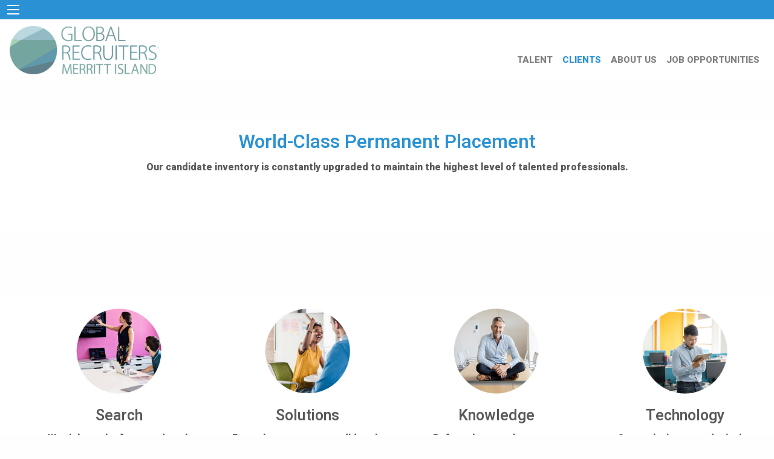

--- FILE ---
content_type: text/html; charset=utf-8
request_url: https://www.grnmerrittisland.com/employer/index.aspx
body_size: 5457
content:


<!DOCTYPE html>

<html>
<head>

      <!-- from masterhead -->
    <meta name="viewport" content="width=device-width, initial-scale=1.0" /><link rel="stylesheet" href="/css/app.css" /><link rel="icon" href="https://p4.CapsSoftware.com/cdn/imgc/Logo_Circle.png" type="image/x-icon" /><link rel="SHORTCUT ICON" href="https://p4.CapsSoftware.com/cdn/imgc/Favicon.ico" type="image/x-icon" /><link rel="preconnect" href="https://fonts.googleapis.com" /><link rel="preconnect" href="https://fonts.gstatic.com" crossorigin="" /><link href="https://fonts.googleapis.com/css2?family=Heebo:wght@500;600;800;900&amp;display=swap" rel="stylesheet" />
    <script src="/js/servervars.js"></script>
    <script src="/js/utils.js"></script>
    <script src="/js/app.js"></script>
    <!-- from masterhead-end -->
    
    <script src="/js/app.js"></script>
    <title>Clients - GRN Merritt Island</title>
<link href="https://p4.capssoftware.com/cdn/foundation/6.4.2/css/foundation.min.css" rel="stylesheet" type="text/css" /><meta name="Description" content=" At Global Recruiters of Merritt Island we are dedicated to developing long-term strategic alliances with client companies and candidates alike, and we strictly adhere to our guiding principles of honesty, integrity and confidentiality. Our goal is to offer world-class permanent placement services by providing leading companies top performing talent, under the most demanding deadlines, who meet and exceed expectations. A few of our areas of expertise include the following industries:  Automotive  Automation  Robotics  Engineering   " /><title>

</title></head>
<body>
     <!-- master-body-start -->
  
    <div>

    
        <div class="nav">

        <div class="title-bar" data-responsive-toggle="example-menu" data-hide-for="medium" style="background:#2a92d4;">
            <button class="menu-icon" type="button" data-toggle></button>
            <div class="title-bar-title"></div>
        </div>

        <div class="top-bar" id="example-menu">
            <div class="top-bar-left show-for-medium" >
                <ul class="dropdown menu white" data-dropdown-menu  >
                    <li id="menuLeft" class="menu-text">
                        <a href="/" style="margin-left:0px;">
                            <img src="https://p4.CapsSoftware.com/cdn/imgc/logo/MerrittIsland_Logo.jpg" alt="Global Recruiters of Merritt Island" style="max-height:80px" onmouseout="this.src = 'https://p4.CapsSoftware.com/cdn/imgc/logo/MerrittIsland_Logo.jpg'"
                                 onmouseover="this.src = 'https://p4.CapsSoftware.com/cdn/imgc/logo/MerrittIsland_Logo_Hover.jpg'" />
                        </a>
                    </li>

                </ul>
            </div>
            <div id="menuRight" class="top-bar-right">
                <ul id="navUL" class="vertical medium-horizontal menu white" data-responsive-menu="drilldown medium-dropdown" >
                    <li class="show-for-small-only"><a href="/default.aspx" class="aNavBarActive">HOME</a></li>
                    <li><a href="/candidate/index.aspx" id="aTALENT" class="aNavBar">TALENT</a></li>
                    <li><a href="/employer/index.aspx" id="aCLIENT" class="aNavBarActive">CLIENTS</a></li> 
                    <li><a href="/about/index.aspx" id="aABOUT" class="aNavBar">ABOUT US</a></li>
			        
                        <li><a id="aJOBS" href='/candidate/jobs.aspx' class="aNavBar">JOB OPPORTUNITIES</a></li>
				                    
                </ul>

            </div>
        </div>

    </div>

         <!--ContentBody Start -->
        
<script src="https://mailserver5.lanres.com/cdn/js/grnsites.2021.1.js"></script>
       
        <script type="text/javascript">
            $(function () {
                $("input:file").change(function () {
                    var fileName = $(this).val();
                    fileName=fileName.match(/[^\\/]*$/)[0];
                    $("#filename").html(fileName + ' will be uploaded when SUBMIT is pressed.');
                });
            });
</script>

         
		  

       <div class="reveal" id="exampleModal1" data-reveal>
        <p>
        <iframe id="youtubeVideo" class="imgCenter youtube-video" style="max-width:100%; margin-top:3%;" width="560" height="315" src="https://www.youtube.com/embed/vqsHEEtyabs?enablejsapi=1" frameborder="0" gesture="media" allow="encrypted-media" allowfullscreen>
        </iframe>
        </p>  
        <br/><br/><br/><button class="close-button" data-close aria-label="Close modal" type="button">    <span aria-hidden="true" style="color:black;">&times;</span>  </button>

    </div>

 <div class="callout nopadding noborder marginBot5" >
        <img data-interchange="[https://p4.CapsSoftware.com/cdn/imgc/2021/Mobile/Header_Clients_Mobile.jpg, small], [https://p4.CapsSoftware.com/cdn/imgc/2021/Header_Clients.jpg, medium], [https://p4.CapsSoftware.com/cdn/imgc/2021/Header_Clients.jpg, large]" class="imgCenter" width="100%;"   data-open="exampleModal1" style="cursor: pointer;"   atl="Clients, We Know what you are searching for" />
  
     </div>
    
    <div class="callout dCallout noborder " id="firstItem" style="margin-bottom:8%;">
        <div class="grid-x align-center"  >
            <div class="small-8 cell marginBot5">
                <h3 class="basicFontLight" style="color:#2a92d4;"> 
                World-Class Permanent Placement
                </h3>
                <p class="basicFontHeavy greyFont">Our candidate inventory is constantly upgraded to maintain the highest level of talented professionals.</p>
            </div>
        </div>
    </div>
    <div class="callout marginBot10 noborder" >


     <div class="grid-x" >
     
       <div class="small-6 medium-3 cell padLeft4">
       <div class="grid-x align-center">
            <img src="https://p4.CapsSoftware.com/cdn/imgc/2021/Circle_Search.jpg" class="imgCenter marginBot5 circleWidth" />
       </div>
        <div class="grid-x align-center">
            <h4 class="basicFontLight textCenter greyFont" >Search</h4>
       </div>
        <div class="grid-x align-center">
            <p class="basicFontHeavy textCenter greyFont">
            We tighten the focus and work only with executive profiles that match your company's unique needs.
            </p>
       </div>

       </div>
              <div class="small-6 medium-3 cell padLeft4" >
       <div class="grid-x align-center">
            <img src="https://p4.CapsSoftware.com/cdn/imgc/2021/Circle_Solutions.jpg" class="imgCenter marginBot5 circleWidth" />
       </div>
        <div class="grid-x align-center">
            <h4 class="basicFontLight textCenter greyFont" >Solutions</h4>
       </div>
        <div class="grid-x align-center">
            <p class="basicFontHeavy textCenter greyFont" >
            From the moment a candidate is discovered to after they're hired, we are here to assist you with your placement needs.
            </p>
       </div>

       </div>

              <div class="small-6 medium-3 cell padLeft4" >
       <div class="grid-x align-center">
            <img src=https://p4.CapsSoftware.com/cdn/imgc/2021/Circle_Knowledge.jpg class="imgCenter marginBot5 circleWidth" />
       </div>
        <div class="grid-x align-center">
            <h4 class="basicFontLight textCenter greyFont">Knowledge</h4>
       </div>
        <div class="grid-x align-center">
            <p class="basicFontHeavy textCenter greyFont">
            Before the search process begins, we go that extra mile and get to know your company's background and culture.
            </p>
       </div>

       </div>


       <div class="small-6 medium-3 cell padLeft4">
       <div class="grid-x align-center" >
            <img src=https://p4.CapsSoftware.com/cdn/imgc/2021/Circle_Technology.jpg class="imgCenter marginBot5 circleWidth" />
       </div>
        <div class="grid-x align-center">
            <h4 class="basicFontLight textCenter greyFont">Technology</h4>
       </div>
        <div class="grid-x align-center">
            <p class="basicFontHeavy textCenter greyFont">
            Our exclusive, award-winning recruitment software connects you instantly to any one of our 500 search consultants around the world.
            </p>
       </div>

       </div>
       </div>

             </div>

             



        <div class="callout noborder nomargin noborder nopadding">
           
                <a href="/apps/default.aspx">
                    <img data-interchange="[ https://p4.CapsSoftware.com/cdn/imgc/2021/Mobile/Apps_Mobile_New.jpg, small], [https://p4.CapsSoftware.com/cdn/imgc/2021/Apps_New.jpg, medium], [https://p4.CapsSoftware.com/cdn/imgc/2021/Apps_New.jpg, large]" class="imgCenter"  alt="Download our Mobile Apps" width="100%;"  />
                </a>
           
        </div>


      
        <script  type="text/javascript">
            $('#exampleModal1').on('closed.zf.reveal', function () {
               // $('#youtubeVideo')[0].contentWindow.postMessage('{"event":"command","func":"stopVideo","args":""}', '*');
                 $('.youtube-video').each(function(index) {
                    $(this).attr('src', $(this).attr('src'));
                    return false;
                  });
            });

        </script>


         <!--ContentBody End -->

        <div id="contactus" class="footer callout noborder" style="background-color:#2a92d4; color:white;">
<div class="grid-x" style="margin-top:5%;">
    <div class="small-12 cell">
       <h2 class="basicFontHeavy"><strong>Contact Us</strong></h2>
    </div>
</div>
    <div class="grid-x">
        
        <div class="small-12 medium-5 cell" >
            <div class="grid-x">
                <div class="small-12 cell">
                <h4 style=" margin-bottom: 0px; margin-top:3%;"><strong>GRN Merritt Island</strong></h4>
                <hr style="border-bottom-color:white; margin-top: 0px; margin-bottom:2%;" />
                <span>3585 North Courtenay Pkwy,Suite 6<br/>Merritt Island, FL 32953 USA<br/></span>
                </div>

                <div class="small-12  cell">
                <h4 style=" margin-bottom: 0px; margin-top:3%;"><strong>Say Hello</strong></h4>
                <hr style="border-bottom-color:white; margin-top: 0px;  margin-bottom:2%;" />
                <span>Phone: <a href="tel:3214170900" data-rel="external" style="color:white;"> 321.417.0900</a>  <br />   

                </span>

                    
                </div>

                
                

                <div class="small-12  cell marginBot5">
                <h4 style=" margin-bottom: 0px; margin-top:3%;"><strong>Keep Connected</strong></h4>
                <hr style="border-bottom-color:white; margin-top: 0px;  margin-bottom:2%;" />
                <span id="socialFooter" >

                </span>
                </div>

            </div>
        </div>
       
        <div class="small-12 medium-7 cell basicFontHeavy" >

            <form method="post" name="frmApply" id="frmApply" enctype="multipart/form-data">
                
            <div class="grid-x grid-padding-x " style="width:98%;">
                <div class="small-12 medium-6 cell" >
                    <input name="master-firstname" id="master-firstname" type="text" placeholder="First Name"/>
                </div>

                <div class="small-12 medium-6 cell" >
                    <input name="master-lastname" id="master-lastname" type="text" placeholder="Last Name"/>
                </div>
                
            </div>

            <div class="grid-x grid-padding-x " style="width:98%;">
                <div class="small-12 medium-6 cell" >
                    <input name="master-email" id="master-email" type="text" placeholder="e-Mail"/>
                </div>

                <div class="small-12 medium-6 cell" >
                    <input name="master-phone" id="master-phone" type="text" placeholder="Phone"/>
                </div>
                
            </div>

            <div class="grid-x grid-padding-x" style="width:98%;">
                <div class="small-12 cell" >
                    <textarea id="master-comment" name="master-comment" placeholder="Comment"></textarea> 
                 </div>
            </div>
            <div class="grid-x grid-padding-x" style="width:98%;">
                 <div class="small-12 cell" >
                    <label for="master-file" class="button" style="color:#808080; background-color:white; border-color:white;">Add Resume</label>
                    <input type="file" id="master-file" name="master-file" class="show-for-sr" />
                    <span id="filename"></span>
                </div>
                
            </div>

             <div class="grid-x grid-padding-x align-middle marginBot2" style="width:98%;">
                    <div class="shrink cell" >
                        <label id="puzzle" class="whiteFont"></label><input name="puz1" id="puz1" hidden /><input name="puz2" id="puz2" hidden />
                      </div>

                     <div class="auto cell" >
                         <input id="puza" name="puza" type="text"  style="margin-bottom:0" placeholder="Enter your answer"/>
                    </div>

                   
               </div>


            <div class="grid-x grid-padding-x" style="width:98%;">
                 <div class="small-12 cell" >
                     <button id="master-submit" name="master-submit" formmethod="post" class="button" style="color:grey; background-color:white; border-color:white;" >Submit</button>
                </div>
            </div>

         </form>
         
        </div>
    </div>
    <div class="grid-x align-center" style="margin-top:10%;">
        <div class="small-8 small-centered cell">
            <img src="https://p4.CapsSoftware.com/cdn/imgc/Awards_White.png" class="imgCenter" style="padding-top:5%; max-height:200px;" alt="Awards"  />
        </div>
    </div>
    <br /><hr style="border-bottom-color:white; margin-top: 0px; margin-bottom:2%;" />
    <div class="grid-x">
        <div class="small-12 cell">
            <p style="font-size:x-small; text-align:center;">
                
Copyright © 2026 Global Recruiters Network, Inc. All Rights Reserved. <a href="/about/privacy.aspx">Our Privacy Policy.</a>
</p>
            
        </div>
    </div>
</div>

    </div>


    <script id="socialfootertmpl" type="text/x-jquery-tmpl"> 
        <a href="https://{{:URL}}" target="_blank"><img src="https://p4.CapsSoftware.com/cdn/imgc/socialMedia/Square_{{:Id}}.png" style="max-height:45px; padding-right:4%;" alt="{{:Id}}" /></a>
    </script>

        <script type="text/javascript">
            $(document).foundation();
            window.addEventListener('pageshow', makepuz); //handle post caching (user presses back button)
            makepuz();

            function makepuz() {
                // Generate a simple random math puzzle
                var num1 = Math.floor(Math.random() * 10) + 1;
                var num2 = Math.floor(Math.random() * 10) + 1;
                var correctAnswer = num1 + num2;

                document.getElementById('puzzle').textContent = `What is ${num1} + ${num2}?`;
                document.getElementById('puz1').value = num1 * num1;
                document.getElementById('puz2').value = num2 * num2;
            }

        function getSM() {
            var preview;
            
            preview = GetQueryString('preview');
            pkid=401318;
            if (preview == undefined) { preview = 0; }
            var args = {
                mode: "sism",
                preview: preview,
                pkid: pkid,
                src:"grnmerrittisland.com"
            }

            AjaxGetData("", args, getSMWorked, GenericAjaxCallFailed);

        }
        function getSMWorked(SMdata) {
            if (SMdata != undefined) {
                $("#socialFooter").html($("#socialfootertmpl").render(SMdata));

            }
        }
       
        
        
        getSM();
        
        document.getElementById('master-submit').formAction = SERVICE_SAVE_URL +'?mode=master-apply&pkid=401318&remoteip=3.150.111.102&SCEmail=merndt@grnmerrittisland.com&src=https://www.grnmerrittisland.com:443/employer/index.aspx'

		
        </script>  

  <!-- master-body-end -->
</body>
</html>
